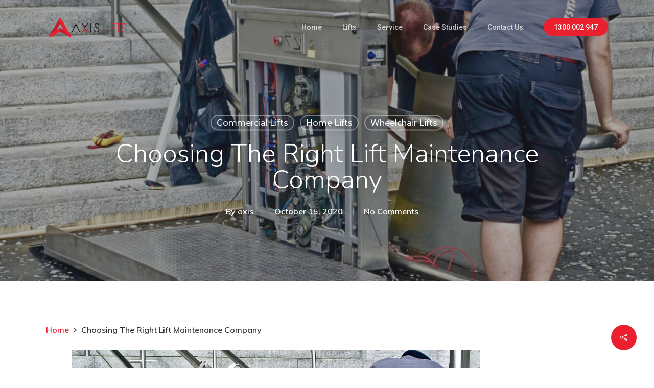

--- FILE ---
content_type: text/html; charset=UTF-8
request_url: https://axislifts.com.au/choosing-the-right-lift-maintenance-company/
body_size: 21062
content:
<!doctype html>
<html lang="en-AU" class="no-js">
<head>
	<meta charset="UTF-8">
	<meta name="viewport" content="width=device-width, initial-scale=1, maximum-scale=1, user-scalable=0" /><meta name='robots' content='index, follow, max-image-preview:large, max-snippet:-1, max-video-preview:-1' />

	<!-- This site is optimized with the Yoast SEO plugin v22.9 - https://yoast.com/wordpress/plugins/seo/ -->
	<title>Choosing The Right Lift Maintenance Company - Axis Lifts</title>
	<meta name="description" content="Learn how to choose the best lift maintenance company. Discover what to look for in qualifications, experience, availability, and local support. Axis Lifts offers expert 24/7 service across Queensland." />
	<link rel="canonical" href="https://axislifts.com.au/choosing-the-right-lift-maintenance-company/" />
	<meta property="og:locale" content="en_US" />
	<meta property="og:type" content="article" />
	<meta property="og:title" content="Choosing The Right Lift Maintenance Company - Axis Lifts" />
	<meta property="og:description" content="Learn how to choose the best lift maintenance company. Discover what to look for in qualifications, experience, availability, and local support. Axis Lifts offers expert 24/7 service across Queensland." />
	<meta property="og:url" content="https://axislifts.com.au/choosing-the-right-lift-maintenance-company/" />
	<meta property="og:site_name" content="Axis Lifts" />
	<meta property="article:publisher" content="https://www.facebook.com/axislifts" />
	<meta property="article:published_time" content="2020-10-15T01:46:32+00:00" />
	<meta property="article:modified_time" content="2025-09-09T21:47:23+00:00" />
	<meta property="og:image" content="https://axislifts.com.au/wp-content/uploads/liftrepairs.jpg" />
	<meta property="og:image:width" content="800" />
	<meta property="og:image:height" content="534" />
	<meta property="og:image:type" content="image/jpeg" />
	<meta name="author" content="axis" />
	<meta name="twitter:card" content="summary_large_image" />
	<meta name="twitter:label1" content="Written by" />
	<meta name="twitter:data1" content="axis" />
	<meta name="twitter:label2" content="Est. reading time" />
	<meta name="twitter:data2" content="3 minutes" />
	<script type="application/ld+json" class="yoast-schema-graph">{"@context":"https://schema.org","@graph":[{"@type":"Article","@id":"https://axislifts.com.au/choosing-the-right-lift-maintenance-company/#article","isPartOf":{"@id":"https://axislifts.com.au/choosing-the-right-lift-maintenance-company/"},"author":{"name":"axis","@id":"https://axislifts.com.au/#/schema/person/5eaa9f97ef390d4412bcdf2eb310f38b"},"headline":"Choosing The Right Lift Maintenance Company","datePublished":"2020-10-15T01:46:32+00:00","dateModified":"2025-09-09T21:47:23+00:00","mainEntityOfPage":{"@id":"https://axislifts.com.au/choosing-the-right-lift-maintenance-company/"},"wordCount":676,"publisher":{"@id":"https://axislifts.com.au/#organization"},"image":{"@id":"https://axislifts.com.au/choosing-the-right-lift-maintenance-company/#primaryimage"},"thumbnailUrl":"https://axislifts.com.au/wp-content/uploads/liftrepairs.jpg","articleSection":["Commercial Lifts","Home Lifts","Wheelchair Lifts"],"inLanguage":"en-AU"},{"@type":"WebPage","@id":"https://axislifts.com.au/choosing-the-right-lift-maintenance-company/","url":"https://axislifts.com.au/choosing-the-right-lift-maintenance-company/","name":"Choosing The Right Lift Maintenance Company - Axis Lifts","isPartOf":{"@id":"https://axislifts.com.au/#website"},"primaryImageOfPage":{"@id":"https://axislifts.com.au/choosing-the-right-lift-maintenance-company/#primaryimage"},"image":{"@id":"https://axislifts.com.au/choosing-the-right-lift-maintenance-company/#primaryimage"},"thumbnailUrl":"https://axislifts.com.au/wp-content/uploads/liftrepairs.jpg","datePublished":"2020-10-15T01:46:32+00:00","dateModified":"2025-09-09T21:47:23+00:00","description":"Learn how to choose the best lift maintenance company. Discover what to look for in qualifications, experience, availability, and local support. Axis Lifts offers expert 24/7 service across Queensland.","breadcrumb":{"@id":"https://axislifts.com.au/choosing-the-right-lift-maintenance-company/#breadcrumb"},"inLanguage":"en-AU","potentialAction":[{"@type":"ReadAction","target":["https://axislifts.com.au/choosing-the-right-lift-maintenance-company/"]}]},{"@type":"ImageObject","inLanguage":"en-AU","@id":"https://axislifts.com.au/choosing-the-right-lift-maintenance-company/#primaryimage","url":"https://axislifts.com.au/wp-content/uploads/liftrepairs.jpg","contentUrl":"https://axislifts.com.au/wp-content/uploads/liftrepairs.jpg","width":800,"height":534,"caption":"how to choose the right lift maintenance company"},{"@type":"BreadcrumbList","@id":"https://axislifts.com.au/choosing-the-right-lift-maintenance-company/#breadcrumb","itemListElement":[{"@type":"ListItem","position":1,"name":"Home","item":"https://axislifts.com.au/"},{"@type":"ListItem","position":2,"name":"Choosing The Right Lift Maintenance Company"}]},{"@type":"WebSite","@id":"https://axislifts.com.au/#website","url":"https://axislifts.com.au/","name":"Axis Lifts","description":"First choice for lifts","publisher":{"@id":"https://axislifts.com.au/#organization"},"potentialAction":[{"@type":"SearchAction","target":{"@type":"EntryPoint","urlTemplate":"https://axislifts.com.au/?s={search_term_string}"},"query-input":"required name=search_term_string"}],"inLanguage":"en-AU"},{"@type":"Organization","@id":"https://axislifts.com.au/#organization","name":"Axis Lifts","url":"https://axislifts.com.au/","logo":{"@type":"ImageObject","inLanguage":"en-AU","@id":"https://axislifts.com.au/#/schema/logo/image/","url":"https://axislifts.com.au/wp-content/uploads/axis-18-res.jpg","contentUrl":"https://axislifts.com.au/wp-content/uploads/axis-18-res.jpg","width":800,"height":534,"caption":"Axis Lifts"},"image":{"@id":"https://axislifts.com.au/#/schema/logo/image/"},"sameAs":["https://www.facebook.com/axislifts","https://www.linkedin.com/company/crown-resources-australia/"]},{"@type":"Person","@id":"https://axislifts.com.au/#/schema/person/5eaa9f97ef390d4412bcdf2eb310f38b","name":"axis","image":{"@type":"ImageObject","inLanguage":"en-AU","@id":"https://axislifts.com.au/#/schema/person/image/","url":"https://secure.gravatar.com/avatar/cb2e8198856c422be815e71c4fd1916f?s=96&d=mm&r=g","contentUrl":"https://secure.gravatar.com/avatar/cb2e8198856c422be815e71c4fd1916f?s=96&d=mm&r=g","caption":"axis"},"url":"https://axislifts.com.au/author/axis/"}]}</script>
	<!-- / Yoast SEO plugin. -->


<link rel='dns-prefetch' href='//fonts.googleapis.com' />
<link rel="alternate" type="application/rss+xml" title="Axis Lifts &raquo; Feed" href="https://axislifts.com.au/feed/" />
<link rel="alternate" type="application/rss+xml" title="Axis Lifts &raquo; Comments Feed" href="https://axislifts.com.au/comments/feed/" />
<link rel="alternate" type="application/rss+xml" title="Axis Lifts &raquo; Choosing The Right Lift Maintenance Company Comments Feed" href="https://axislifts.com.au/choosing-the-right-lift-maintenance-company/feed/" />
<link rel="preload" href="https://axislifts.com.au/wp-content/themes/salient/css/fonts/icomoon.woff?v=1.6" as="font" type="font/woff" crossorigin="anonymous"><style id='global-styles-inline-css' type='text/css'>
body{--wp--preset--color--black: #000000;--wp--preset--color--cyan-bluish-gray: #abb8c3;--wp--preset--color--white: #ffffff;--wp--preset--color--pale-pink: #f78da7;--wp--preset--color--vivid-red: #cf2e2e;--wp--preset--color--luminous-vivid-orange: #ff6900;--wp--preset--color--luminous-vivid-amber: #fcb900;--wp--preset--color--light-green-cyan: #7bdcb5;--wp--preset--color--vivid-green-cyan: #00d084;--wp--preset--color--pale-cyan-blue: #8ed1fc;--wp--preset--color--vivid-cyan-blue: #0693e3;--wp--preset--color--vivid-purple: #9b51e0;--wp--preset--gradient--vivid-cyan-blue-to-vivid-purple: linear-gradient(135deg,rgba(6,147,227,1) 0%,rgb(155,81,224) 100%);--wp--preset--gradient--light-green-cyan-to-vivid-green-cyan: linear-gradient(135deg,rgb(122,220,180) 0%,rgb(0,208,130) 100%);--wp--preset--gradient--luminous-vivid-amber-to-luminous-vivid-orange: linear-gradient(135deg,rgba(252,185,0,1) 0%,rgba(255,105,0,1) 100%);--wp--preset--gradient--luminous-vivid-orange-to-vivid-red: linear-gradient(135deg,rgba(255,105,0,1) 0%,rgb(207,46,46) 100%);--wp--preset--gradient--very-light-gray-to-cyan-bluish-gray: linear-gradient(135deg,rgb(238,238,238) 0%,rgb(169,184,195) 100%);--wp--preset--gradient--cool-to-warm-spectrum: linear-gradient(135deg,rgb(74,234,220) 0%,rgb(151,120,209) 20%,rgb(207,42,186) 40%,rgb(238,44,130) 60%,rgb(251,105,98) 80%,rgb(254,248,76) 100%);--wp--preset--gradient--blush-light-purple: linear-gradient(135deg,rgb(255,206,236) 0%,rgb(152,150,240) 100%);--wp--preset--gradient--blush-bordeaux: linear-gradient(135deg,rgb(254,205,165) 0%,rgb(254,45,45) 50%,rgb(107,0,62) 100%);--wp--preset--gradient--luminous-dusk: linear-gradient(135deg,rgb(255,203,112) 0%,rgb(199,81,192) 50%,rgb(65,88,208) 100%);--wp--preset--gradient--pale-ocean: linear-gradient(135deg,rgb(255,245,203) 0%,rgb(182,227,212) 50%,rgb(51,167,181) 100%);--wp--preset--gradient--electric-grass: linear-gradient(135deg,rgb(202,248,128) 0%,rgb(113,206,126) 100%);--wp--preset--gradient--midnight: linear-gradient(135deg,rgb(2,3,129) 0%,rgb(40,116,252) 100%);--wp--preset--font-size--small: 13px;--wp--preset--font-size--medium: 20px;--wp--preset--font-size--large: 36px;--wp--preset--font-size--x-large: 42px;--wp--preset--spacing--20: 0.44rem;--wp--preset--spacing--30: 0.67rem;--wp--preset--spacing--40: 1rem;--wp--preset--spacing--50: 1.5rem;--wp--preset--spacing--60: 2.25rem;--wp--preset--spacing--70: 3.38rem;--wp--preset--spacing--80: 5.06rem;--wp--preset--shadow--natural: 6px 6px 9px rgba(0, 0, 0, 0.2);--wp--preset--shadow--deep: 12px 12px 50px rgba(0, 0, 0, 0.4);--wp--preset--shadow--sharp: 6px 6px 0px rgba(0, 0, 0, 0.2);--wp--preset--shadow--outlined: 6px 6px 0px -3px rgba(255, 255, 255, 1), 6px 6px rgba(0, 0, 0, 1);--wp--preset--shadow--crisp: 6px 6px 0px rgba(0, 0, 0, 1);}body { margin: 0;--wp--style--global--content-size: 1300px;--wp--style--global--wide-size: 1300px; }.wp-site-blocks > .alignleft { float: left; margin-right: 2em; }.wp-site-blocks > .alignright { float: right; margin-left: 2em; }.wp-site-blocks > .aligncenter { justify-content: center; margin-left: auto; margin-right: auto; }:where(.is-layout-flex){gap: 0.5em;}:where(.is-layout-grid){gap: 0.5em;}body .is-layout-flow > .alignleft{float: left;margin-inline-start: 0;margin-inline-end: 2em;}body .is-layout-flow > .alignright{float: right;margin-inline-start: 2em;margin-inline-end: 0;}body .is-layout-flow > .aligncenter{margin-left: auto !important;margin-right: auto !important;}body .is-layout-constrained > .alignleft{float: left;margin-inline-start: 0;margin-inline-end: 2em;}body .is-layout-constrained > .alignright{float: right;margin-inline-start: 2em;margin-inline-end: 0;}body .is-layout-constrained > .aligncenter{margin-left: auto !important;margin-right: auto !important;}body .is-layout-constrained > :where(:not(.alignleft):not(.alignright):not(.alignfull)){max-width: var(--wp--style--global--content-size);margin-left: auto !important;margin-right: auto !important;}body .is-layout-constrained > .alignwide{max-width: var(--wp--style--global--wide-size);}body .is-layout-flex{display: flex;}body .is-layout-flex{flex-wrap: wrap;align-items: center;}body .is-layout-flex > *{margin: 0;}body .is-layout-grid{display: grid;}body .is-layout-grid > *{margin: 0;}body{padding-top: 0px;padding-right: 0px;padding-bottom: 0px;padding-left: 0px;}.wp-element-button, .wp-block-button__link{background-color: #32373c;border-width: 0;color: #fff;font-family: inherit;font-size: inherit;line-height: inherit;padding: calc(0.667em + 2px) calc(1.333em + 2px);text-decoration: none;}.has-black-color{color: var(--wp--preset--color--black) !important;}.has-cyan-bluish-gray-color{color: var(--wp--preset--color--cyan-bluish-gray) !important;}.has-white-color{color: var(--wp--preset--color--white) !important;}.has-pale-pink-color{color: var(--wp--preset--color--pale-pink) !important;}.has-vivid-red-color{color: var(--wp--preset--color--vivid-red) !important;}.has-luminous-vivid-orange-color{color: var(--wp--preset--color--luminous-vivid-orange) !important;}.has-luminous-vivid-amber-color{color: var(--wp--preset--color--luminous-vivid-amber) !important;}.has-light-green-cyan-color{color: var(--wp--preset--color--light-green-cyan) !important;}.has-vivid-green-cyan-color{color: var(--wp--preset--color--vivid-green-cyan) !important;}.has-pale-cyan-blue-color{color: var(--wp--preset--color--pale-cyan-blue) !important;}.has-vivid-cyan-blue-color{color: var(--wp--preset--color--vivid-cyan-blue) !important;}.has-vivid-purple-color{color: var(--wp--preset--color--vivid-purple) !important;}.has-black-background-color{background-color: var(--wp--preset--color--black) !important;}.has-cyan-bluish-gray-background-color{background-color: var(--wp--preset--color--cyan-bluish-gray) !important;}.has-white-background-color{background-color: var(--wp--preset--color--white) !important;}.has-pale-pink-background-color{background-color: var(--wp--preset--color--pale-pink) !important;}.has-vivid-red-background-color{background-color: var(--wp--preset--color--vivid-red) !important;}.has-luminous-vivid-orange-background-color{background-color: var(--wp--preset--color--luminous-vivid-orange) !important;}.has-luminous-vivid-amber-background-color{background-color: var(--wp--preset--color--luminous-vivid-amber) !important;}.has-light-green-cyan-background-color{background-color: var(--wp--preset--color--light-green-cyan) !important;}.has-vivid-green-cyan-background-color{background-color: var(--wp--preset--color--vivid-green-cyan) !important;}.has-pale-cyan-blue-background-color{background-color: var(--wp--preset--color--pale-cyan-blue) !important;}.has-vivid-cyan-blue-background-color{background-color: var(--wp--preset--color--vivid-cyan-blue) !important;}.has-vivid-purple-background-color{background-color: var(--wp--preset--color--vivid-purple) !important;}.has-black-border-color{border-color: var(--wp--preset--color--black) !important;}.has-cyan-bluish-gray-border-color{border-color: var(--wp--preset--color--cyan-bluish-gray) !important;}.has-white-border-color{border-color: var(--wp--preset--color--white) !important;}.has-pale-pink-border-color{border-color: var(--wp--preset--color--pale-pink) !important;}.has-vivid-red-border-color{border-color: var(--wp--preset--color--vivid-red) !important;}.has-luminous-vivid-orange-border-color{border-color: var(--wp--preset--color--luminous-vivid-orange) !important;}.has-luminous-vivid-amber-border-color{border-color: var(--wp--preset--color--luminous-vivid-amber) !important;}.has-light-green-cyan-border-color{border-color: var(--wp--preset--color--light-green-cyan) !important;}.has-vivid-green-cyan-border-color{border-color: var(--wp--preset--color--vivid-green-cyan) !important;}.has-pale-cyan-blue-border-color{border-color: var(--wp--preset--color--pale-cyan-blue) !important;}.has-vivid-cyan-blue-border-color{border-color: var(--wp--preset--color--vivid-cyan-blue) !important;}.has-vivid-purple-border-color{border-color: var(--wp--preset--color--vivid-purple) !important;}.has-vivid-cyan-blue-to-vivid-purple-gradient-background{background: var(--wp--preset--gradient--vivid-cyan-blue-to-vivid-purple) !important;}.has-light-green-cyan-to-vivid-green-cyan-gradient-background{background: var(--wp--preset--gradient--light-green-cyan-to-vivid-green-cyan) !important;}.has-luminous-vivid-amber-to-luminous-vivid-orange-gradient-background{background: var(--wp--preset--gradient--luminous-vivid-amber-to-luminous-vivid-orange) !important;}.has-luminous-vivid-orange-to-vivid-red-gradient-background{background: var(--wp--preset--gradient--luminous-vivid-orange-to-vivid-red) !important;}.has-very-light-gray-to-cyan-bluish-gray-gradient-background{background: var(--wp--preset--gradient--very-light-gray-to-cyan-bluish-gray) !important;}.has-cool-to-warm-spectrum-gradient-background{background: var(--wp--preset--gradient--cool-to-warm-spectrum) !important;}.has-blush-light-purple-gradient-background{background: var(--wp--preset--gradient--blush-light-purple) !important;}.has-blush-bordeaux-gradient-background{background: var(--wp--preset--gradient--blush-bordeaux) !important;}.has-luminous-dusk-gradient-background{background: var(--wp--preset--gradient--luminous-dusk) !important;}.has-pale-ocean-gradient-background{background: var(--wp--preset--gradient--pale-ocean) !important;}.has-electric-grass-gradient-background{background: var(--wp--preset--gradient--electric-grass) !important;}.has-midnight-gradient-background{background: var(--wp--preset--gradient--midnight) !important;}.has-small-font-size{font-size: var(--wp--preset--font-size--small) !important;}.has-medium-font-size{font-size: var(--wp--preset--font-size--medium) !important;}.has-large-font-size{font-size: var(--wp--preset--font-size--large) !important;}.has-x-large-font-size{font-size: var(--wp--preset--font-size--x-large) !important;}
.wp-block-navigation a:where(:not(.wp-element-button)){color: inherit;}
:where(.wp-block-post-template.is-layout-flex){gap: 1.25em;}:where(.wp-block-post-template.is-layout-grid){gap: 1.25em;}
:where(.wp-block-columns.is-layout-flex){gap: 2em;}:where(.wp-block-columns.is-layout-grid){gap: 2em;}
.wp-block-pullquote{font-size: 1.5em;line-height: 1.6;}
</style>
<link rel='stylesheet' id='contact-form-7-css' href='https://axislifts.com.au/wp-content/plugins/contact-form-7/includes/css/styles.css?ver=5.9.6' type='text/css' media='all' />
<link rel='stylesheet' id='salient-social-css' href='https://axislifts.com.au/wp-content/plugins/salient-social/css/style.css?ver=1.2.5' type='text/css' media='all' />
<style id='salient-social-inline-css' type='text/css'>

  .sharing-default-minimal .nectar-love.loved,
  body .nectar-social[data-color-override="override"].fixed > a:before, 
  body .nectar-social[data-color-override="override"].fixed .nectar-social-inner a,
  .sharing-default-minimal .nectar-social[data-color-override="override"] .nectar-social-inner a:hover,
  .nectar-social.vertical[data-color-override="override"] .nectar-social-inner a:hover {
    background-color: #ea202f;
  }
  .nectar-social.hover .nectar-love.loved,
  .nectar-social.hover > .nectar-love-button a:hover,
  .nectar-social[data-color-override="override"].hover > div a:hover,
  #single-below-header .nectar-social[data-color-override="override"].hover > div a:hover,
  .nectar-social[data-color-override="override"].hover .share-btn:hover,
  .sharing-default-minimal .nectar-social[data-color-override="override"] .nectar-social-inner a {
    border-color: #ea202f;
  }
  #single-below-header .nectar-social.hover .nectar-love.loved i,
  #single-below-header .nectar-social.hover[data-color-override="override"] a:hover,
  #single-below-header .nectar-social.hover[data-color-override="override"] a:hover i,
  #single-below-header .nectar-social.hover .nectar-love-button a:hover i,
  .nectar-love:hover i,
  .hover .nectar-love:hover .total_loves,
  .nectar-love.loved i,
  .nectar-social.hover .nectar-love.loved .total_loves,
  .nectar-social.hover .share-btn:hover, 
  .nectar-social[data-color-override="override"].hover .nectar-social-inner a:hover,
  .nectar-social[data-color-override="override"].hover > div:hover span,
  .sharing-default-minimal .nectar-social[data-color-override="override"] .nectar-social-inner a:not(:hover) i,
  .sharing-default-minimal .nectar-social[data-color-override="override"] .nectar-social-inner a:not(:hover) {
    color: #ea202f;
  }
</style>
<link rel='stylesheet' id='salient-grid-system-css' href='https://axislifts.com.au/wp-content/themes/salient/css/build/grid-system.css?ver=16.3.0' type='text/css' media='all' />
<link rel='stylesheet' id='main-styles-css' href='https://axislifts.com.au/wp-content/themes/salient/css/build/style.css?ver=16.3.0' type='text/css' media='all' />
<style id='main-styles-inline-css' type='text/css'>
@media only screen and (max-width: 999px) and (min-width: 691px) {
          #page-header-bg .page-header-bg-image {
             background-image: url("https://axislifts.com.au/wp-content/uploads/liftrepairs.jpg")!important;
          }
        }
        @media only screen and (max-width: 690px) {
          #page-header-bg .page-header-bg-image {
            background-image: url("https://axislifts.com.au/wp-content/uploads/liftrepairs-768x513.jpg")!important;
         }
        }
@media only screen and (max-width:999px){#ajax-content-wrap .top-level .nectar-post-grid[data-animation*="fade"] .nectar-post-grid-item,#ajax-content-wrap .top-level .nectar-post-grid[data-animation="zoom-out-reveal"] .nectar-post-grid-item *:not(.content),#ajax-content-wrap .top-level .nectar-post-grid[data-animation="zoom-out-reveal"] .nectar-post-grid-item *:before{transform:none;opacity:1;clip-path:none;}#ajax-content-wrap .top-level .nectar-post-grid[data-animation="zoom-out-reveal"] .nectar-post-grid-item .nectar-el-parallax-scroll .nectar-post-grid-item-bg-wrap-inner{transform:scale(1.275);}}.wpb_row.vc_row.top-level .nectar-video-bg{opacity:1;height:100%;width:100%;object-fit:cover;object-position:center center;}body.using-mobile-browser .wpb_row.vc_row.top-level .nectar-video-wrap{left:0;}body.using-mobile-browser .wpb_row.vc_row.top-level.full-width-section .nectar-video-wrap:not(.column-video){left:50%;}.wpb_row.vc_row.top-level .nectar-video-wrap{opacity:1;width:100%;}.top-level .portfolio-items[data-loading=lazy-load] .col .inner-wrap.animated .top-level-image{opacity:1;}.wpb_row.vc_row.top-level .column-image-bg-wrap[data-n-parallax-bg="true"] .column-image-bg,.wpb_row.vc_row.top-level + .wpb_row .column-image-bg-wrap[data-n-parallax-bg="true"] .column-image-bg,#portfolio-extra > .wpb_row.vc_row.parallax_section:first-child .row-bg{transform:none!important;height:100%!important;opacity:1;}#portfolio-extra > .wpb_row.vc_row.parallax_section .row-bg{background-attachment:scroll;}.scroll-down-wrap.hidden{transform:none;opacity:1;}#ajax-loading-screen[data-disable-mobile="0"]{display:none!important;}body[data-slide-out-widget-area-style="slide-out-from-right"].material .slide_out_area_close.hide_until_rendered{opacity:0;}
</style>
<link rel='stylesheet' id='nectar-single-styles-css' href='https://axislifts.com.au/wp-content/themes/salient/css/build/single.css?ver=16.3.0' type='text/css' media='all' />
<link rel='stylesheet' id='nectar-element-toggle-panels-css' href='https://axislifts.com.au/wp-content/themes/salient/css/build/elements/element-toggles.css?ver=16.3.0' type='text/css' media='all' />
<link rel='stylesheet' id='nectar-element-recent-posts-css' href='https://axislifts.com.au/wp-content/themes/salient/css/build/elements/element-recent-posts.css?ver=16.3.0' type='text/css' media='all' />
<link rel='stylesheet' id='nectar-cf7-css' href='https://axislifts.com.au/wp-content/themes/salient/css/build/third-party/cf7.css?ver=16.3.0' type='text/css' media='all' />
<link rel='stylesheet' id='nectar_default_font_open_sans-css' href='https://fonts.googleapis.com/css?family=Open+Sans%3A300%2C400%2C600%2C700&#038;subset=latin%2Clatin-ext&#038;display=swap' type='text/css' media='all' />
<link rel='stylesheet' id='responsive-css' href='https://axislifts.com.au/wp-content/themes/salient/css/build/responsive.css?ver=16.3.0' type='text/css' media='all' />
<link rel='stylesheet' id='skin-material-css' href='https://axislifts.com.au/wp-content/themes/salient/css/build/skin-material.css?ver=16.3.0' type='text/css' media='all' />
<link rel='stylesheet' id='salient-wp-menu-dynamic-css' href='https://axislifts.com.au/wp-content/uploads/salient/menu-dynamic.css?ver=7801' type='text/css' media='all' />
<link rel='stylesheet' id='js_composer_front-css' href='https://axislifts.com.au/wp-content/plugins/js_composer_salient/assets/css/js_composer.min.css?ver=7.7.2' type='text/css' media='all' />
<link rel='stylesheet' id='dynamic-css-css' href='https://axislifts.com.au/wp-content/themes/salient/css/salient-dynamic-styles.css?ver=98578' type='text/css' media='all' />
<style id='dynamic-css-inline-css' type='text/css'>
#page-header-bg[data-post-hs="default_minimal"] .inner-wrap{text-align:center}#page-header-bg[data-post-hs="default_minimal"] .inner-wrap >a,.material #page-header-bg.fullscreen-header .inner-wrap >a{color:#fff;font-weight:600;border:var(--nectar-border-thickness) solid rgba(255,255,255,0.4);padding:4px 10px;margin:5px 6px 0 5px;display:inline-block;transition:all 0.2s ease;-webkit-transition:all 0.2s ease;font-size:14px;line-height:18px}body.material #page-header-bg.fullscreen-header .inner-wrap >a{margin-bottom:15px;}body.material #page-header-bg.fullscreen-header .inner-wrap >a{border:none;padding:6px 10px}body[data-button-style^="rounded"] #page-header-bg[data-post-hs="default_minimal"] .inner-wrap >a,body[data-button-style^="rounded"].material #page-header-bg.fullscreen-header .inner-wrap >a{border-radius:100px}body.single [data-post-hs="default_minimal"] #single-below-header span,body.single .heading-title[data-header-style="default_minimal"] #single-below-header span{line-height:14px;}#page-header-bg[data-post-hs="default_minimal"] #single-below-header{text-align:center;position:relative;z-index:100}#page-header-bg[data-post-hs="default_minimal"] #single-below-header span{float:none;display:inline-block}#page-header-bg[data-post-hs="default_minimal"] .inner-wrap >a:hover,#page-header-bg[data-post-hs="default_minimal"] .inner-wrap >a:focus{border-color:transparent}#page-header-bg.fullscreen-header .avatar,#page-header-bg[data-post-hs="default_minimal"] .avatar{border-radius:100%}#page-header-bg.fullscreen-header .meta-author span,#page-header-bg[data-post-hs="default_minimal"] .meta-author span{display:block}#page-header-bg.fullscreen-header .meta-author img{margin-bottom:0;height:50px;width:auto}#page-header-bg[data-post-hs="default_minimal"] .meta-author img{margin-bottom:0;height:40px;width:auto}#page-header-bg[data-post-hs="default_minimal"] .author-section{position:absolute;bottom:30px}#page-header-bg.fullscreen-header .meta-author,#page-header-bg[data-post-hs="default_minimal"] .meta-author{font-size:18px}#page-header-bg.fullscreen-header .author-section .meta-date,#page-header-bg[data-post-hs="default_minimal"] .author-section .meta-date{font-size:12px;color:rgba(255,255,255,0.8)}#page-header-bg.fullscreen-header .author-section .meta-date i{font-size:12px}#page-header-bg[data-post-hs="default_minimal"] .author-section .meta-date i{font-size:11px;line-height:14px}#page-header-bg[data-post-hs="default_minimal"] .author-section .avatar-post-info{position:relative;top:-5px}#page-header-bg.fullscreen-header .author-section a,#page-header-bg[data-post-hs="default_minimal"] .author-section a{display:block;margin-bottom:-2px}#page-header-bg[data-post-hs="default_minimal"] .author-section a{font-size:14px;line-height:14px}#page-header-bg.fullscreen-header .author-section a:hover,#page-header-bg[data-post-hs="default_minimal"] .author-section a:hover{color:rgba(255,255,255,0.85)!important}#page-header-bg.fullscreen-header .author-section,#page-header-bg[data-post-hs="default_minimal"] .author-section{width:100%;z-index:10;text-align:center}#page-header-bg.fullscreen-header .author-section{margin-top:25px;}#page-header-bg.fullscreen-header .author-section span,#page-header-bg[data-post-hs="default_minimal"] .author-section span{padding-left:0;line-height:20px;font-size:20px}#page-header-bg.fullscreen-header .author-section .avatar-post-info,#page-header-bg[data-post-hs="default_minimal"] .author-section .avatar-post-info{margin-left:10px}#page-header-bg.fullscreen-header .author-section .avatar-post-info,#page-header-bg.fullscreen-header .author-section .meta-author,#page-header-bg[data-post-hs="default_minimal"] .author-section .avatar-post-info,#page-header-bg[data-post-hs="default_minimal"] .author-section .meta-author{text-align:left;display:inline-block;top:9px}@media only screen and (min-width :690px) and (max-width :999px){body.single-post #page-header-bg[data-post-hs="default_minimal"]{padding-top:10%;padding-bottom:10%;}}@media only screen and (max-width :690px){#ajax-content-wrap #page-header-bg[data-post-hs="default_minimal"] #single-below-header span:not(.rich-snippet-hidden),#ajax-content-wrap .row.heading-title[data-header-style="default_minimal"] .col.section-title span.meta-category{display:inline-block;}.container-wrap[data-remove-post-comment-number="0"][data-remove-post-author="0"][data-remove-post-date="0"] .heading-title[data-header-style="default_minimal"] #single-below-header > span,#page-header-bg[data-post-hs="default_minimal"] .span_6[data-remove-post-comment-number="0"][data-remove-post-author="0"][data-remove-post-date="0"] #single-below-header > span{padding:0 8px;}.container-wrap[data-remove-post-comment-number="0"][data-remove-post-author="0"][data-remove-post-date="0"] .heading-title[data-header-style="default_minimal"] #single-below-header span,#page-header-bg[data-post-hs="default_minimal"] .span_6[data-remove-post-comment-number="0"][data-remove-post-author="0"][data-remove-post-date="0"] #single-below-header span{font-size:13px;line-height:10px;}.material #page-header-bg.fullscreen-header .author-section{margin-top:5px;}#page-header-bg.fullscreen-header .author-section{bottom:20px;}#page-header-bg.fullscreen-header .author-section .meta-date:not(.updated){margin-top:-4px;display:block;}#page-header-bg.fullscreen-header .author-section .avatar-post-info{margin:10px 0 0 0;}}#page-header-bg h1,#page-header-bg .subheader,.nectar-box-roll .overlaid-content h1,.nectar-box-roll .overlaid-content .subheader,#page-header-bg #portfolio-nav a i,body .section-title #portfolio-nav a:hover i,.page-header-no-bg h1,.page-header-no-bg span,#page-header-bg #portfolio-nav a i,#page-header-bg span,#page-header-bg #single-below-header a:hover,#page-header-bg #single-below-header a:focus,#page-header-bg.fullscreen-header .author-section a{color:#ffffff!important;}body #page-header-bg .pinterest-share i,body #page-header-bg .facebook-share i,body #page-header-bg .linkedin-share i,body #page-header-bg .twitter-share i,body #page-header-bg .google-plus-share i,body #page-header-bg .icon-salient-heart,body #page-header-bg .icon-salient-heart-2{color:#ffffff;}#page-header-bg[data-post-hs="default_minimal"] .inner-wrap > a:not(:hover){color:#ffffff;border-color:rgba(255,255,255,0.4);}.single #page-header-bg #single-below-header > span{border-color:rgba(255,255,255,0.4);}body .section-title #portfolio-nav a:hover i{opacity:0.75;}.single #page-header-bg .blog-title #single-meta .nectar-social.hover > div a,.single #page-header-bg .blog-title #single-meta > div a,.single #page-header-bg .blog-title #single-meta ul .n-shortcode a,#page-header-bg .blog-title #single-meta .nectar-social.hover .share-btn{border-color:rgba(255,255,255,0.4);}.single #page-header-bg .blog-title #single-meta .nectar-social.hover > div a:hover,#page-header-bg .blog-title #single-meta .nectar-social.hover .share-btn:hover,.single #page-header-bg .blog-title #single-meta div > a:hover,.single #page-header-bg .blog-title #single-meta ul .n-shortcode a:hover,.single #page-header-bg .blog-title #single-meta ul li:not(.meta-share-count):hover > a{border-color:rgba(255,255,255,1);}.single #page-header-bg #single-meta div span,.single #page-header-bg #single-meta > div a,.single #page-header-bg #single-meta > div i{color:#ffffff!important;}.single #page-header-bg #single-meta ul .meta-share-count .nectar-social a i{color:rgba(255,255,255,0.7)!important;}.single #page-header-bg #single-meta ul .meta-share-count .nectar-social a:hover i{color:rgba(255,255,255,1)!important;}.no-rgba #header-space{display:none;}@media only screen and (max-width:999px){body #header-space[data-header-mobile-fixed="1"]{display:none;}#header-outer[data-mobile-fixed="false"]{position:absolute;}}@media only screen and (max-width:999px){body:not(.nectar-no-flex-height) #header-space[data-secondary-header-display="full"]:not([data-header-mobile-fixed="false"]){display:block!important;margin-bottom:-50px;}#header-space[data-secondary-header-display="full"][data-header-mobile-fixed="false"]{display:none;}}@media only screen and (min-width:1000px){#header-space{display:none;}.nectar-slider-wrap.first-section,.parallax_slider_outer.first-section,.full-width-content.first-section,.parallax_slider_outer.first-section .swiper-slide .content,.nectar-slider-wrap.first-section .swiper-slide .content,#page-header-bg,.nder-page-header,#page-header-wrap,.full-width-section.first-section{margin-top:0!important;}body #page-header-bg,body #page-header-wrap{height:105px;}body #search-outer{z-index:100000;}}@media only screen and (min-width:1000px){#page-header-wrap.fullscreen-header,#page-header-wrap.fullscreen-header #page-header-bg,html:not(.nectar-box-roll-loaded) .nectar-box-roll > #page-header-bg.fullscreen-header,.nectar_fullscreen_zoom_recent_projects,#nectar_fullscreen_rows:not(.afterLoaded) > div{height:100vh;}.wpb_row.vc_row-o-full-height.top-level,.wpb_row.vc_row-o-full-height.top-level > .col.span_12{min-height:100vh;}#page-header-bg[data-alignment-v="middle"] .span_6 .inner-wrap,#page-header-bg[data-alignment-v="top"] .span_6 .inner-wrap,.blog-archive-header.color-bg .container{padding-top:100px;}#page-header-wrap.container #page-header-bg .span_6 .inner-wrap{padding-top:0;}.nectar-slider-wrap[data-fullscreen="true"]:not(.loaded),.nectar-slider-wrap[data-fullscreen="true"]:not(.loaded) .swiper-container{height:calc(100vh + 2px)!important;}.admin-bar .nectar-slider-wrap[data-fullscreen="true"]:not(.loaded),.admin-bar .nectar-slider-wrap[data-fullscreen="true"]:not(.loaded) .swiper-container{height:calc(100vh - 30px)!important;}}@media only screen and (max-width:999px){#page-header-bg[data-alignment-v="middle"]:not(.fullscreen-header) .span_6 .inner-wrap,#page-header-bg[data-alignment-v="top"] .span_6 .inner-wrap,.blog-archive-header.color-bg .container{padding-top:34px;}.vc_row.top-level.full-width-section:not(.full-width-ns) > .span_12,#page-header-bg[data-alignment-v="bottom"] .span_6 .inner-wrap{padding-top:24px;}}@media only screen and (max-width:690px){.vc_row.top-level.full-width-section:not(.full-width-ns) > .span_12{padding-top:34px;}.vc_row.top-level.full-width-content .nectar-recent-posts-single_featured .recent-post-container > .inner-wrap{padding-top:24px;}}@media only screen and (max-width:999px){.full-width-ns .nectar-slider-wrap .swiper-slide[data-y-pos="middle"] .content,.full-width-ns .nectar-slider-wrap .swiper-slide[data-y-pos="top"] .content{padding-top:30px;}}@media only screen and (max-width:999px){.using-mobile-browser #nectar_fullscreen_rows:not(.afterLoaded):not([data-mobile-disable="on"]) > div{height:calc(100vh - 76px);}.using-mobile-browser .wpb_row.vc_row-o-full-height.top-level,.using-mobile-browser .wpb_row.vc_row-o-full-height.top-level > .col.span_12,[data-permanent-transparent="1"].using-mobile-browser .wpb_row.vc_row-o-full-height.top-level,[data-permanent-transparent="1"].using-mobile-browser .wpb_row.vc_row-o-full-height.top-level > .col.span_12{min-height:calc(100vh - 76px);}html:not(.nectar-box-roll-loaded) .nectar-box-roll > #page-header-bg.fullscreen-header,.nectar_fullscreen_zoom_recent_projects,.nectar-slider-wrap[data-fullscreen="true"]:not(.loaded),.nectar-slider-wrap[data-fullscreen="true"]:not(.loaded) .swiper-container,#nectar_fullscreen_rows:not(.afterLoaded):not([data-mobile-disable="on"]) > div{height:calc(100vh - 1px);}.wpb_row.vc_row-o-full-height.top-level,.wpb_row.vc_row-o-full-height.top-level > .col.span_12{min-height:calc(100vh - 1px);}body[data-transparent-header="false"] #ajax-content-wrap.no-scroll{min-height:calc(100vh - 1px);height:calc(100vh - 1px);}}.screen-reader-text,.nectar-skip-to-content:not(:focus){border:0;clip:rect(1px,1px,1px,1px);clip-path:inset(50%);height:1px;margin:-1px;overflow:hidden;padding:0;position:absolute!important;width:1px;word-wrap:normal!important;}.row .col img:not([srcset]){width:auto;}.row .col img.img-with-animation.nectar-lazy:not([srcset]){width:100%;}
.single-post .bottom-meta,.single-post .comments-section {
    display: none !important;
}

.single-post .row ,.single-post #post-area > article .content-inner {
    padding-bottom: 0px !important;
}
</style>
<link rel='stylesheet' id='redux-google-fonts-salient_redux-css' href='https://fonts.googleapis.com/css?family=Roboto%3A500%2C700%7CNunito%3A300%2C700%2C400%2C400italic%7CMuli%3A600%7CMontserrat%3A500&#038;subset=latin&#038;display=swap&#038;ver=6.5.7' type='text/css' media='all' />
<script></script><link rel="https://api.w.org/" href="https://axislifts.com.au/wp-json/" /><link rel="alternate" type="application/json" href="https://axislifts.com.au/wp-json/wp/v2/posts/7468" /><link rel="EditURI" type="application/rsd+xml" title="RSD" href="https://axislifts.com.au/xmlrpc.php?rsd" />
<meta name="generator" content="WordPress 6.5.7" />
<link rel='shortlink' href='https://axislifts.com.au/?p=7468' />
<link rel="alternate" type="application/json+oembed" href="https://axislifts.com.au/wp-json/oembed/1.0/embed?url=https%3A%2F%2Faxislifts.com.au%2Fchoosing-the-right-lift-maintenance-company%2F" />
<link rel="alternate" type="text/xml+oembed" href="https://axislifts.com.au/wp-json/oembed/1.0/embed?url=https%3A%2F%2Faxislifts.com.au%2Fchoosing-the-right-lift-maintenance-company%2F&#038;format=xml" />
<script type="text/javascript"> var root = document.getElementsByTagName( "html" )[0]; root.setAttribute( "class", "js" ); </script><!-- Google Tag Manager -->
<script>(function(w,d,s,l,i){w[l]=w[l]||[];w[l].push({'gtm.start':
new Date().getTime(),event:'gtm.js'});var f=d.getElementsByTagName(s)[0],
j=d.createElement(s),dl=l!='dataLayer'?'&l='+l:'';j.async=true;j.src=
'https://www.googletagmanager.com/gtm.js?id='+i+dl;f.parentNode.insertBefore(j,f);
})(window,document,'script','dataLayer','GTM-KMFNF3K');</script>
<!-- End Google Tag Manager -->
<meta name="google-site-verification" content="NdHNs02L9KnhmDYUcOfCRtF1GHJ1ICi5xlZ-Br00f1Y" />
<!--Pinterest verification-->
<meta name="p:domain_verify" content="b03784f80393b511937be2ce2163965b"/>
<!--Pinterest Verification End--><meta name="generator" content="Powered by WPBakery Page Builder - drag and drop page builder for WordPress."/>
<link rel="icon" href="https://axislifts.com.au/wp-content/uploads/cropped-Axis-Lifts-Favicon-Large-32x32.png" sizes="32x32" />
<link rel="icon" href="https://axislifts.com.au/wp-content/uploads/cropped-Axis-Lifts-Favicon-Large-192x192.png" sizes="192x192" />
<link rel="apple-touch-icon" href="https://axislifts.com.au/wp-content/uploads/cropped-Axis-Lifts-Favicon-Large-180x180.png" />
<meta name="msapplication-TileImage" content="https://axislifts.com.au/wp-content/uploads/cropped-Axis-Lifts-Favicon-Large-270x270.png" />
<noscript><style> .wpb_animate_when_almost_visible { opacity: 1; }</style></noscript></head><body class="post-template-default single single-post postid-7468 single-format-standard material wpb-js-composer js-comp-ver-7.7.2 vc_responsive" data-footer-reveal="false" data-footer-reveal-shadow="none" data-header-format="default" data-body-border="off" data-boxed-style="" data-header-breakpoint="1000" data-dropdown-style="minimal" data-cae="easeOutQuart" data-cad="700" data-megamenu-width="full-width" data-aie="zoom-out" data-ls="magnific" data-apte="standard" data-hhun="1" data-fancy-form-rcs="default" data-form-style="minimal" data-form-submit="regular" data-is="minimal" data-button-style="rounded_shadow" data-user-account-button="false" data-flex-cols="true" data-col-gap="default" data-header-inherit-rc="false" data-header-search="false" data-animated-anchors="true" data-ajax-transitions="false" data-full-width-header="false" data-slide-out-widget-area="true" data-slide-out-widget-area-style="fullscreen-alt" data-user-set-ocm="off" data-loading-animation="none" data-bg-header="true" data-responsive="1" data-ext-responsive="true" data-ext-padding="90" data-header-resize="0" data-header-color="custom" data-cart="false" data-remove-m-parallax="" data-remove-m-video-bgs="" data-m-animate="0" data-force-header-trans-color="light" data-smooth-scrolling="0" data-permanent-transparent="false" >
	
	<script type="text/javascript">
	 (function(window, document) {

		 if(navigator.userAgent.match(/(Android|iPod|iPhone|iPad|BlackBerry|IEMobile|Opera Mini)/)) {
			 document.body.className += " using-mobile-browser mobile ";
		 }
		 if(navigator.userAgent.match(/Mac/) && navigator.maxTouchPoints && navigator.maxTouchPoints > 2) {
			document.body.className += " using-ios-device ";
		}

		 if( !("ontouchstart" in window) ) {

			 var body = document.querySelector("body");
			 var winW = window.innerWidth;
			 var bodyW = body.clientWidth;

			 if (winW > bodyW + 4) {
				 body.setAttribute("style", "--scroll-bar-w: " + (winW - bodyW - 4) + "px");
			 } else {
				 body.setAttribute("style", "--scroll-bar-w: 0px");
			 }
		 }

	 })(window, document);
   </script><a href="#ajax-content-wrap" class="nectar-skip-to-content">Skip to main content</a><div class="ocm-effect-wrap"><div class="ocm-effect-wrap-inner">	
	<div id="header-space"  data-header-mobile-fixed='1'></div> 
	
		<div id="header-outer" data-has-menu="true" data-has-buttons="no" data-header-button_style="default" data-using-pr-menu="false" data-mobile-fixed="1" data-ptnm="false" data-lhe="animated_underline" data-user-set-bg="#ffffff" data-format="default" data-permanent-transparent="false" data-megamenu-rt="1" data-remove-fixed="0" data-header-resize="0" data-cart="false" data-transparency-option="" data-box-shadow="none" data-shrink-num="6" data-using-secondary="0" data-using-logo="1" data-logo-height="45" data-m-logo-height="24" data-padding="30" data-full-width="false" data-condense="false" data-transparent-header="true" data-transparent-shadow-helper="false" data-remove-border="true" class="transparent">
		
<div id="search-outer" class="nectar">
	<div id="search">
		<div class="container">
			 <div id="search-box">
				 <div class="inner-wrap">
					 <div class="col span_12">
						  <form role="search" action="https://axislifts.com.au/" method="GET">
														 <input type="text" name="s"  value="" aria-label="Search" placeholder="Search" />
							 
						<span>Hit enter to search or ESC to close</span>
												</form>
					</div><!--/span_12-->
				</div><!--/inner-wrap-->
			 </div><!--/search-box-->
			 <div id="close"><a href="#"><span class="screen-reader-text">Close Search</span>
				<span class="close-wrap"> <span class="close-line close-line1"></span> <span class="close-line close-line2"></span> </span>				 </a></div>
		 </div><!--/container-->
	</div><!--/search-->
</div><!--/search-outer-->

<header id="top">
	<div class="container">
		<div class="row">
			<div class="col span_3">
								<a id="logo" href="https://axislifts.com.au" data-supplied-ml-starting-dark="false" data-supplied-ml-starting="false" data-supplied-ml="false" >
					<img class="stnd skip-lazy default-logo" width="320" height="90" alt="Axis Lifts" src="https://axislifts.com.au/wp-content/uploads/logo.png" srcset="https://axislifts.com.au/wp-content/uploads/logo.png 1x, https://axislifts.com.au/wp-content/uploads/logo.png 2x" /><img class="starting-logo skip-lazy default-logo" width="320" height="90" alt="Axis Lifts" src="https://axislifts.com.au/wp-content/uploads/logo.png" srcset="https://axislifts.com.au/wp-content/uploads/logo.png 1x, https://axislifts.com.au/wp-content/uploads/logo.png 2x" /><img class="starting-logo dark-version skip-lazy default-logo" width="320" height="90" alt="Axis Lifts" src="https://axislifts.com.au/wp-content/uploads/logo.png" srcset="https://axislifts.com.au/wp-content/uploads/logo.png 1x, https://axislifts.com.au/wp-content/uploads/logo.png 2x" />				</a>
							</div><!--/span_3-->

			<div class="col span_9 col_last">
									<div class="nectar-mobile-only mobile-header"><div class="inner"></div></div>
													<div class="slide-out-widget-area-toggle mobile-icon fullscreen-alt" data-custom-color="false" data-icon-animation="simple-transform">
						<div> <a href="#slide-out-widget-area" role="button" aria-label="Navigation Menu" aria-expanded="false" class="closed">
							<span class="screen-reader-text">Menu</span><span aria-hidden="true"> <i class="lines-button x2"> <i class="lines"></i> </i> </span>
						</a></div>
					</div>
				
									<nav aria-label="Main Menu">
													<ul class="sf-menu">
								<li id="menu-item-679" class="menu-item menu-item-type-custom menu-item-object-custom menu-item-home nectar-regular-menu-item menu-item-679"><a href="https://axislifts.com.au"><span class="menu-title-text">Home</span></a></li>
<li id="menu-item-5819" class="megamenu columns-4 menu-item menu-item-type-custom menu-item-object-custom menu-item-has-children nectar-regular-menu-item menu-item-5819"><a href="#" aria-haspopup="true" aria-expanded="false"><span class="menu-title-text">Lifts</span></a>
<ul class="sub-menu">
	<li id="menu-item-6184" class="menu-item menu-item-type-post_type menu-item-object-page menu-item-has-children nectar-regular-menu-item menu-item-6184"><a href="https://axislifts.com.au/commercial-lifts/" aria-haspopup="true" aria-expanded="false"><span class="menu-title-text">Commercial Lifts</span><span class="sf-sub-indicator"><i class="fa fa-angle-right icon-in-menu" aria-hidden="true"></i></span></a>
	<ul class="sub-menu">
		<li id="menu-item-6185" class="menu-item menu-item-type-post_type menu-item-object-page nectar-regular-menu-item menu-item-6185"><a href="https://axislifts.com.au/commercial-lifts/aritco-7000-platform-lift/"><span class="menu-title-text">Aritco 7000 Platform Lift</span></a></li>
		<li id="menu-item-6390" class="menu-item menu-item-type-post_type menu-item-object-page nectar-regular-menu-item menu-item-6390"><a href="https://axislifts.com.au/commercial-lifts/axis-16-platform-lift/"><span class="menu-title-text">AXIS 16 Platform Lift</span></a></li>
	</ul>
</li>
	<li id="menu-item-6179" class="menu-item menu-item-type-post_type menu-item-object-page menu-item-has-children nectar-regular-menu-item menu-item-6179"><a href="https://axislifts.com.au/residential-lifts/" aria-haspopup="true" aria-expanded="false"><span class="menu-title-text">Residential Lifts</span><span class="sf-sub-indicator"><i class="fa fa-angle-right icon-in-menu" aria-hidden="true"></i></span></a>
	<ul class="sub-menu">
		<li id="menu-item-6072" class="menu-item menu-item-type-post_type menu-item-object-page nectar-regular-menu-item menu-item-6072"><a href="https://axislifts.com.au/residential-lifts/axis-18-residential-lift/"><span class="menu-title-text">AXIS 18 Residential Lift</span></a></li>
		<li id="menu-item-6177" class="menu-item menu-item-type-post_type menu-item-object-page nectar-regular-menu-item menu-item-6177"><a href="https://axislifts.com.au/residential-lifts/aritco-6000-platform-lift/"><span class="menu-title-text">Aritco 6000 Platform Lift</span></a></li>
		<li id="menu-item-6178" class="menu-item menu-item-type-post_type menu-item-object-page nectar-regular-menu-item menu-item-6178"><a href="https://axislifts.com.au/residential-lifts/aritco-4000-platform-lift/"><span class="menu-title-text">Aritco 4000 Platform Lift</span></a></li>
		<li id="menu-item-6182" class="menu-item menu-item-type-post_type menu-item-object-page nectar-regular-menu-item menu-item-6182"><a href="https://axislifts.com.au/residential-lifts/aritco-homelift-platform-lift/"><span class="menu-title-text">Aritco HomeLift Platform Lift</span></a></li>
	</ul>
</li>
	<li id="menu-item-6372" class="menu-item menu-item-type-post_type menu-item-object-page menu-item-has-children nectar-regular-menu-item menu-item-6372"><a href="https://axislifts.com.au/wheelchair-platform-lifts/" aria-haspopup="true" aria-expanded="false"><span class="menu-title-text">Disability Access Lifts</span><span class="sf-sub-indicator"><i class="fa fa-angle-right icon-in-menu" aria-hidden="true"></i></span></a>
	<ul class="sub-menu">
		<li id="menu-item-6070" class="menu-item menu-item-type-post_type menu-item-object-page nectar-regular-menu-item menu-item-6070"><a href="https://axislifts.com.au/wheelchair-platform-lifts/axis-mpr-platform-lift/"><span class="menu-title-text">AXIS MPR 1 &#038; 2 Metre Platform Lifts</span></a></li>
		<li id="menu-item-6074" class="menu-item menu-item-type-post_type menu-item-object-page nectar-regular-menu-item menu-item-6074"><a href="https://axislifts.com.au/wheelchair-platform-lifts/axis-7-straight-platform-stair-lift/"><span class="menu-title-text">AXIS 7 Straight Platform Stair Lift</span></a></li>
		<li id="menu-item-6073" class="menu-item menu-item-type-post_type menu-item-object-page nectar-regular-menu-item menu-item-6073"><a href="https://axislifts.com.au/wheelchair-platform-lifts/axis-7-curved-platform-stair-lift/"><span class="menu-title-text">AXIS 7 Curved Platform Stair Lift</span></a></li>
	</ul>
</li>
	<li id="menu-item-6373" class="menu-item menu-item-type-post_type menu-item-object-page menu-item-has-children nectar-regular-menu-item menu-item-6373"><a href="https://axislifts.com.au/service-freight-lifts/" aria-haspopup="true" aria-expanded="false"><span class="menu-title-text">Service &#038; Freight Lifts</span><span class="sf-sub-indicator"><i class="fa fa-angle-right icon-in-menu" aria-hidden="true"></i></span></a>
	<ul class="sub-menu">
		<li id="menu-item-6188" class="menu-item menu-item-type-post_type menu-item-object-page nectar-regular-menu-item menu-item-6188"><a href="https://axislifts.com.au/service-freight-lifts/microfreight-freight-lift/"><span class="menu-title-text">Microfreight Goods Lift / Elevator</span></a></li>
		<li id="menu-item-6190" class="menu-item menu-item-type-post_type menu-item-object-page nectar-regular-menu-item menu-item-6190"><a href="https://axislifts.com.au/service-freight-lifts/microlift-dumbwaiter-service-lift/"><span class="menu-title-text">Microlift Dumbwaiter Service Lift</span></a></li>
	</ul>
</li>
</ul>
</li>
<li id="menu-item-6429" class="menu-item menu-item-type-post_type menu-item-object-page nectar-regular-menu-item menu-item-6429"><a href="https://axislifts.com.au/lift-maintenance/"><span class="menu-title-text">Service</span></a></li>
<li id="menu-item-6078" class="menu-item menu-item-type-post_type menu-item-object-page nectar-regular-menu-item menu-item-6078"><a href="https://axislifts.com.au/case-studies/"><span class="menu-title-text">Case Studies</span></a></li>
<li id="menu-item-6079" class="menu-item menu-item-type-post_type menu-item-object-page nectar-regular-menu-item menu-item-6079"><a href="https://axislifts.com.au/contact-us/"><span class="menu-title-text">Contact Us</span></a></li>
<li id="menu-item-6091" class="GA-Event-Call menu-item menu-item-type-custom menu-item-object-custom button_solid_color_2 menu-item-6091"><a href="tel:1300002947"><span class="menu-title-text">1300 002 947</span></a></li>
							</ul>
													<ul class="buttons sf-menu" data-user-set-ocm="off">

								
							</ul>
						
					</nav>

					
				</div><!--/span_9-->

				
			</div><!--/row-->
					</div><!--/container-->
	</header>		
	</div>
		<div id="ajax-content-wrap">
<div id="page-header-wrap" data-animate-in-effect="zoom-out" data-midnight="light" class="" style="height: 550px;"><div id="page-header-bg" class="not-loaded  hentry" data-post-hs="default_minimal" data-padding-amt="normal" data-animate-in-effect="zoom-out" data-midnight="light" data-text-effect="" data-bg-pos="center" data-alignment="left" data-alignment-v="middle" data-parallax="0" data-height="550"  style="height:550px;">					<div class="page-header-bg-image-wrap" id="nectar-page-header-p-wrap" data-parallax-speed="fast">
						<div class="page-header-bg-image" style="background-image: url(https://axislifts.com.au/wp-content/uploads/liftrepairs.jpg);"></div>
					</div> 
				<div class="container"><img loading="lazy" class="hidden-social-img" src="https://axislifts.com.au/wp-content/uploads/liftrepairs.jpg" alt="Choosing The Right Lift Maintenance Company" style="display: none;" />
					<div class="row">
						<div class="col span_6 section-title blog-title" data-remove-post-date="0" data-remove-post-author="0" data-remove-post-comment-number="0">
							<div class="inner-wrap">

								<a class="commercial-lifts" href="https://axislifts.com.au/category/commercial-lifts/">Commercial Lifts</a><a class="home-lifts" href="https://axislifts.com.au/category/home-lifts/">Home Lifts</a><a class="wheelchair-lifts" href="https://axislifts.com.au/category/wheelchair-lifts/">Wheelchair Lifts</a>
								<h1 class="entry-title">Choosing The Right Lift Maintenance Company</h1>

								

																	<div id="single-below-header" data-hide-on-mobile="false">
										<span class="meta-author vcard author"><span class="fn"><span class="author-leading">By</span> <a href="https://axislifts.com.au/author/axis/" title="Posts by axis" rel="author">axis</a></span></span><span class="meta-date date published">October 15, 2020</span><span class="meta-date date updated rich-snippet-hidden">September 9th, 2025</span><span class="meta-comment-count"><a href="https://axislifts.com.au/choosing-the-right-lift-maintenance-company/#respond">No Comments</a></span>									</div><!--/single-below-header-->
						
											</div>

				</div><!--/section-title-->
							</div><!--/row-->

			


			</div>
</div>

</div>

<div class="container-wrap no-sidebar" data-midnight="dark" data-remove-post-date="0" data-remove-post-author="0" data-remove-post-comment-number="0">
	<div class="container main-content">

		
		<div class="row">

			<p id="breadcrumbs" class="yoast"><span><span><a href="https://axislifts.com.au/">Home</a></span> ﹥ <span class="breadcrumb_last" aria-current="page">Choosing The Right Lift Maintenance Company</span></span></p>
			<div class="post-area col  span_12 col_last" role="main">

			
<article id="post-7468" class="post-7468 post type-post status-publish format-standard has-post-thumbnail category-commercial-lifts category-home-lifts category-wheelchair-lifts">
  
  <div class="inner-wrap">

		<div class="post-content" data-hide-featured-media="1">
      
        <div class="content-inner">
		<div id="fws_696d6bb80566c"  data-column-margin="default" data-midnight="dark"  class="wpb_row vc_row-fluid vc_row"  style="padding-top: 0px; padding-bottom: 0px; "><div class="row-bg-wrap" data-bg-animation="none" data-bg-animation-delay="" data-bg-overlay="false"><div class="inner-wrap row-bg-layer" ><div class="row-bg viewport-desktop"  style=""></div></div></div><div class="row_col_wrap_12 col span_12 dark left">
	<div  class="vc_col-sm-12 wpb_column column_container vc_column_container col no-extra-padding"  data-padding-pos="all" data-has-bg-color="false" data-bg-color="" data-bg-opacity="1" data-animation="" data-delay="0" >
		<div class="vc_column-inner" >
			<div class="wpb_wrapper">
				<div class="img-with-aniamtion-wrap " data-max-width="100%" data-max-width-mobile="100%" data-shadow="none" data-animation="fade-in" >
      <div class="inner">
        <div class="hover-wrap"> 
          <div class="hover-wrap-inner">
            <img fetchpriority="high" decoding="async" class="img-with-animation skip-lazy nectar-lazy" data-delay="0" height="534" width="800" data-animation="fade-in" data-nectar-img-src="https://axislifts.com.au/wp-content/uploads/liftrepairs.jpg" src="data:image/svg+xml;charset=utf-8,%3Csvg%20xmlns%3D'http%3A%2F%2Fwww.w3.org%2F2000%2Fsvg'%20viewBox%3D'0%200%20800%20534'%2F%3E" alt="how to choose the right lift maintenance company" data-nectar-img-srcset="https://axislifts.com.au/wp-content/uploads/liftrepairs.jpg 800w, https://axislifts.com.au/wp-content/uploads/liftrepairs-300x200.jpg 300w, https://axislifts.com.au/wp-content/uploads/liftrepairs-768x513.jpg 768w" sizes="(max-width: 800px) 100vw, 800px" />
          </div>
        </div>
      </div>
    </div>
<div class="wpb_text_column wpb_content_element " >
	<div class="wpb_wrapper">
		<p>Installing a lift is a long term investment that will ensure easy access to your home or building for years to come, regardless of mobility levels. However, caring for your lift does not stop after installation. Regular, <a href="https://axislifts.com.au/lift-maintenance/">professional lift maintenance</a> will help to extend the lifetime of your lift, reduce running costs by ensuring that your lift is operating efficiently, and can even prevent unexpected repairs or breakdowns.</p>
<p>Taking the time to choose the right lift company for your lift and budget will save you money and ensure that your lift continues to run smoothly year round.</p>
<p><a href="https://axislifts.com.au/">Axis Lifts</a> is Queensland’s leading lift provider, offering <a href="https://axislifts.com.au/lift-installations/">affordable lift installation</a> and maintenance services <a href="https://axislifts.com.au/home-commercial-lifts-qld/south-east/brisbane/">Brisbane </a>and <a href="https://axislifts.com.au/home-commercial-lifts-qld/">Queensland </a>wide. We offer a range of lift maintenance packages for both commercial and residential lifts as well as a 24/7 service response. <a href="https://axislifts.com.au/contact-us/">Call us today on 1300 002 947</a> for a free quote.</p>
<h2>How To Choose The Right Lift Maintenance Company</h2>
	</div>
</div>




<div class="wpb_text_column wpb_content_element " >
	<div class="wpb_wrapper">
		<h2 style="padding-left: 30px;">Trained &amp; Qualified</h2>
<p>It is essential that anyone who works on your lift is adequately trained and qualified to do so. This will ensure the safety of the lift technician as well as your household and anyone else who may use the lift.</p>
<p>Allowing unqualified persons to perform work on your lift can result in a void warranty and insurance issues, let alone the threat to safety created for anyone who will be using the lift. Your lift technicians should be able to quickly produce proof of their qualifications and licensing upon request.</p>
<h2 style="padding-left: 30px;">Experience &amp; Expertise</h2>
<p>Choosing a lift company with experienced lift technicians will ensure that you are getting value for your money with efficient lift maintenance and repairs. Most lift companies will have experience working with a range of different types of lifts such as traction, hydraulic, and screw nut systems. However, it’s important to ensure that your lift company has specific experience and expertise in maintaining and repairing your lift type.</p>
<p>Taking the time to ensure that your chosen lift company is experienced in servicing and maintaining your lift type will ensure that any repairs, maintenance, or problem diagnosis is completed quickly and efficiently, keeping your lift running smoothly year round.</p>
<h2 style="padding-left: 30px;">Availability</h2>
<p>Another key consideration when choosing a lift maintenance company is availability. It’s important to know that you will be able to quickly get in contact with your lift company in the event of an unexpected breakdown or emergency.</p>
<p>Choosing a lift company that provides 24/7 support services will ensure that there will be someone to help if your lift encounters an issue, day or night. Additionally, your chosen lift company should have enough lift technicians to provide timely support and repairs when needed.</p>
<p>With more lift technicians than any other Queensland lift company, and a <a href="https://axislifts.com.au/lift-maintenance/">24/7 service response</a>, you can count on <a href="https://axislifts.com.au/">Axis Lifts</a> for all of your <a href="https://axislifts.com.au/commercial-lifts/">commercial </a>and <a href="https://axislifts.com.au/residential-lifts/">residential lift</a> needs.</p>
<h2 style="padding-left: 30px;">Location</h2>
<p>Finally, consider the location of your lift maintenance company. Choosing a locally based company will ensure that you are able to get a timely response for urgent lift repairs and services.</p>
<h2>Reliable Lift Maintenance Queensland</h2>
<p><a href="https://axislifts.com.au/">Axis Lifts</a> are your local lift specialists, providing reliable lift maintenance services Queensland wide. With over 94 years combined industry experience and more lift technicians than any other Queensland lift company, you can count on us to keep your lift running smoothly and efficiently all year round. <a href="https://axislifts.com.au/contact-us/">Call us today on 1300 122</a> 868 for more information on our lift maintenance packages or fill out our contact form.</p>
	</div>
</div>




<div class="wpcf7 no-js" id="wpcf7-f6598-p7468-o1" lang="en-AU" dir="ltr">
<div class="screen-reader-response"><p role="status" aria-live="polite" aria-atomic="true"></p> <ul></ul></div>
<form action="/choosing-the-right-lift-maintenance-company/#wpcf7-f6598-p7468-o1" method="post" class="wpcf7-form init" aria-label="Contact form" novalidate="novalidate" data-status="init">
<div style="display: none;">
<input type="hidden" name="_wpcf7" value="6598" />
<input type="hidden" name="_wpcf7_version" value="5.9.6" />
<input type="hidden" name="_wpcf7_locale" value="en_AU" />
<input type="hidden" name="_wpcf7_unit_tag" value="wpcf7-f6598-p7468-o1" />
<input type="hidden" name="_wpcf7_container_post" value="7468" />
<input type="hidden" name="_wpcf7_posted_data_hash" value="" />
</div>
<p><label> Your Name<br />
<span class="wpcf7-form-control-wrap" data-name="your-name"><input size="40" maxlength="80" class="wpcf7-form-control wpcf7-text wpcf7-validates-as-required" aria-required="true" aria-invalid="false" value="" type="text" name="your-name" /></span> </label>
</p>
<p><label> Your Email<br />
<span class="wpcf7-form-control-wrap" data-name="your-email"><input size="40" maxlength="80" class="wpcf7-form-control wpcf7-email wpcf7-validates-as-required wpcf7-text wpcf7-validates-as-email" aria-required="true" aria-invalid="false" value="" type="email" name="your-email" /></span> </label>
</p>
<p><label> Your Phone<br />
<span class="wpcf7-form-control-wrap" data-name="your-phone"><input size="40" maxlength="80" class="wpcf7-form-control wpcf7-tel wpcf7-validates-as-required wpcf7-text wpcf7-validates-as-tel" aria-required="true" aria-invalid="false" value="" type="tel" name="your-phone" /></span> </label>
</p>
<p><label> Your Message<br />
<span class="wpcf7-form-control-wrap" data-name="your-message"><textarea cols="40" rows="10" maxlength="400" class="wpcf7-form-control wpcf7-textarea" aria-invalid="false" name="your-message"></textarea></span> </label>
</p>
<p><input class="wpcf7-form-control wpcf7-submit has-spinner" type="submit" value="Send" />
</p><div class="wpcf7-response-output" aria-hidden="true"></div>
</form>
</div>

			</div> 
		</div>
	</div> 
</div></div>
</div>        
      </div><!--/post-content-->
      
    </div><!--/inner-wrap-->
    
</article>
<div id="author-bio" class="" data-has-tags="false">

	<div class="span_12">

	<img alt='axis' src='https://secure.gravatar.com/avatar/cb2e8198856c422be815e71c4fd1916f?s=80&#038;d=mm&#038;r=g' srcset='https://secure.gravatar.com/avatar/cb2e8198856c422be815e71c4fd1916f?s=160&#038;d=mm&#038;r=g 2x' class='avatar avatar-80 photo' height='80' width='80' decoding='async'/>	<div id="author-info">

	  <h3 class="nectar-link-underline-effect nectar-author-info-title"><span></span>

		<a href="https://axislifts.com.au/author/axis/">axis</a>		</h3>
	  <p></p>

	</div>

	
	<div class="clear"></div>

	</div><!--/span_12-->

</div><!--/author-bio-->

		</div><!--/post-area-->

			
		</div><!--/row-->

		<div class="row">

			<div data-post-header-style="default_minimal" class="blog_next_prev_buttons vc_row-fluid wpb_row full-width-content standard_section" data-style="fullwidth_next_prev" data-midnight="light"><ul class="controls"><li class="previous-post "><div class="post-bg-img" data-nectar-img-src="https://axislifts.com.au/wp-content/uploads/axis-microlift-800x534-1-2.jpg"></div><a href="https://axislifts.com.au/what-is-a-dumbwaiter-what-is-it-used-for-dumbwaiter-faqs/" aria-label="What Is A Dumbwaiter &amp; What Is It Used For? | Dumbwaiter FAQs"></a><h3><span>Previous Post</span><span class="text">What Is A Dumbwaiter &amp; What Is It Used For? | Dumbwaiter FAQs
						 <svg class="next-arrow" aria-hidden="true" xmlns="http://www.w3.org/2000/svg" xmlns:xlink="http://www.w3.org/1999/xlink" viewBox="0 0 39 12"><line class="top" x1="23" y1="-0.5" x2="29.5" y2="6.5" stroke="#ffffff;"></line><line class="bottom" x1="23" y1="12.5" x2="29.5" y2="5.5" stroke="#ffffff;"></line></svg><span class="line"></span></span></h3></li><li class="next-post "><div class="post-bg-img" data-nectar-img-src="https://axislifts.com.au/wp-content/uploads/lift-maintenance1.jpeg"></div><a href="https://axislifts.com.au/how-do-residential-elevators-work/" aria-label="How Do Residential Elevators Work?"></a><h3><span>Next Post</span><span class="text">How Do Residential Elevators Work?
						 <svg class="next-arrow" aria-hidden="true" xmlns="http://www.w3.org/2000/svg" xmlns:xlink="http://www.w3.org/1999/xlink" viewBox="0 0 39 12"><line class="top" x1="23" y1="-0.5" x2="29.5" y2="6.5" stroke="#ffffff;"></line><line class="bottom" x1="23" y1="12.5" x2="29.5" y2="5.5" stroke="#ffffff;"></line></svg><span class="line"></span></span></h3></li></ul>
			 </div>

			 <div class="row vc_row-fluid full-width-section related-post-wrap" data-using-post-pagination="true" data-midnight="dark"> <div class="row-bg-wrap"><div class="row-bg"></div></div> <h3 class="related-title ">Related Posts</h3><div class="row span_12 blog-recent related-posts columns-3" data-style="material" data-color-scheme="light">
						<div class="col span_4">
							<div class="inner-wrap post-8918 post type-post status-publish format-standard has-post-thumbnail category-home-lifts">

								<a href="https://axislifts.com.au/can-an-elevator-be-added-to-an-existing-home/" class="img-link"><span class="post-featured-img"><img class="nectar-lazy skip-lazy" height="403" width="600" alt="Can An Elevator Be Added To An Existing Home" data-nectar-img-src="https://axislifts.com.au/wp-content/uploads/Can-An-Elevator-Be-Added-To-An-Existing-Home-600x403.jpg"  src="data:image/svg+xml;charset=utf-8,%3Csvg%20xmlns%3D'http%3A%2F%2Fwww.w3.org%2F2000%2Fsvg'%20viewBox%3D'0%200%20600%20403'%2F%3E" /></span></a>
								<span class="meta-category"><a class="home-lifts" href="https://axislifts.com.au/category/home-lifts/">Home Lifts</a></span>
								<a class="entire-meta-link" href="https://axislifts.com.au/can-an-elevator-be-added-to-an-existing-home/"><span class="screen-reader-text">Can an Elevator Be Added To an Existing Home?</span></a>

								<div class="article-content-wrap">
									<div class="post-header">
										<span class="meta">
																					</span>
										<h3 class="title">Can an Elevator Be Added To an Existing Home?</h3>
																			</div><!--/post-header-->

									<div class="grav-wrap"><img alt='Axis' src='https://secure.gravatar.com/avatar/d81a57c1bfe54325f4823087b12a9ef5?s=70&#038;d=mm&#038;r=g' srcset='https://secure.gravatar.com/avatar/d81a57c1bfe54325f4823087b12a9ef5?s=140&#038;d=mm&#038;r=g 2x' class='avatar avatar-70 photo' height='70' width='70' decoding='async'/><div class="text"> <a href="https://axislifts.com.au/author/axis-team/">Axis</a><span>December 10, 2025</span></div></div>								</div>

								
							</div>
						</div>
						
						<div class="col span_4">
							<div class="inner-wrap post-7216 post type-post status-publish format-standard has-post-thumbnail category-disability-access category-home-lifts category-wheelchair-lifts">

								<a href="https://axislifts.com.au/outdoor-accessibility-solutions/" class="img-link"><span class="post-featured-img"><img class="nectar-lazy skip-lazy" height="403" width="600" alt="residential lifts sunshine coast" data-nectar-img-src="https://axislifts.com.au/wp-content/uploads/axis-7-curved-corner-600x403.jpg"  src="data:image/svg+xml;charset=utf-8,%3Csvg%20xmlns%3D'http%3A%2F%2Fwww.w3.org%2F2000%2Fsvg'%20viewBox%3D'0%200%20600%20403'%2F%3E" /></span></a>
								<span class="meta-category"><a class="disability-access" href="https://axislifts.com.au/category/disability-access/">Disability Access</a><a class="home-lifts" href="https://axislifts.com.au/category/home-lifts/">Home Lifts</a><a class="wheelchair-lifts" href="https://axislifts.com.au/category/wheelchair-lifts/">Wheelchair Lifts</a></span>
								<a class="entire-meta-link" href="https://axislifts.com.au/outdoor-accessibility-solutions/"><span class="screen-reader-text">Outdoor Accessibility Solutions</span></a>

								<div class="article-content-wrap">
									<div class="post-header">
										<span class="meta">
																					</span>
										<h3 class="title">Outdoor Accessibility Solutions</h3>
																			</div><!--/post-header-->

									<div class="grav-wrap"><img alt='axis' src='https://secure.gravatar.com/avatar/cb2e8198856c422be815e71c4fd1916f?s=70&#038;d=mm&#038;r=g' srcset='https://secure.gravatar.com/avatar/cb2e8198856c422be815e71c4fd1916f?s=140&#038;d=mm&#038;r=g 2x' class='avatar avatar-70 photo' height='70' width='70' decoding='async'/><div class="text"> <a href="https://axislifts.com.au/author/axis/">axis</a><span>December 2, 2025</span></div></div>								</div>

								
							</div>
						</div>
						
						<div class="col span_4">
							<div class="inner-wrap post-7098 post type-post status-publish format-standard has-post-thumbnail category-disability-access category-home-lifts category-wheelchair-lifts">

								<a href="https://axislifts.com.au/does-a-home-elevator-add-value-to-your-property/" class="img-link"><span class="post-featured-img"><img class="nectar-lazy skip-lazy" height="403" width="600" alt="does a home elevator add value" data-nectar-img-src="https://axislifts.com.au/wp-content/uploads/real-estate-industry-PKKYZLS-600x403.jpg"  src="data:image/svg+xml;charset=utf-8,%3Csvg%20xmlns%3D'http%3A%2F%2Fwww.w3.org%2F2000%2Fsvg'%20viewBox%3D'0%200%20600%20403'%2F%3E" /></span></a>
								<span class="meta-category"><a class="disability-access" href="https://axislifts.com.au/category/disability-access/">Disability Access</a><a class="home-lifts" href="https://axislifts.com.au/category/home-lifts/">Home Lifts</a><a class="wheelchair-lifts" href="https://axislifts.com.au/category/wheelchair-lifts/">Wheelchair Lifts</a></span>
								<a class="entire-meta-link" href="https://axislifts.com.au/does-a-home-elevator-add-value-to-your-property/"><span class="screen-reader-text">Does A Home Elevator Add Value To Your Property?</span></a>

								<div class="article-content-wrap">
									<div class="post-header">
										<span class="meta">
																					</span>
										<h3 class="title">Does A Home Elevator Add Value To Your Property?</h3>
																			</div><!--/post-header-->

									<div class="grav-wrap"><img alt='axis' src='https://secure.gravatar.com/avatar/cb2e8198856c422be815e71c4fd1916f?s=70&#038;d=mm&#038;r=g' srcset='https://secure.gravatar.com/avatar/cb2e8198856c422be815e71c4fd1916f?s=140&#038;d=mm&#038;r=g 2x' class='avatar avatar-70 photo' height='70' width='70' decoding='async'/><div class="text"> <a href="https://axislifts.com.au/author/axis/">axis</a><span>October 31, 2025</span></div></div>								</div>

								
							</div>
						</div>
						</div></div>
			<div class="comments-section" data-author-bio="true">
				
<div class="comment-wrap " data-midnight="dark" data-comments-open="false">


			<!-- If comments are closed. -->
		<!--<p class="nocomments">Comments are closed.</p>-->

	


</div>			</div>

		</div><!--/row-->

	</div><!--/container main-content-->
	</div><!--/container-wrap-->

<div class="nectar-social fixed" data-position="" data-rm-love="0" data-color-override="override"><a href="#"><i class="icon-default-style steadysets-icon-share"></i></a><div class="nectar-social-inner"><a class='facebook-share nectar-sharing' href='#' title='Share this'> <i class='fa fa-facebook'></i> <span class='social-text'>Share</span> </a><a class='twitter-share nectar-sharing' href='#' title='Share this'> <i class='fa icon-salient-x-twitter'></i> <span class='social-text'>Share</span> </a><a class='linkedin-share nectar-sharing' href='#' title='Share this'> <i class='fa fa-linkedin'></i> <span class='social-text'>Share</span> </a><a class='pinterest-share nectar-sharing' href='#' title='Pin this'> <i class='fa fa-pinterest'></i> <span class='social-text'>Pin</span> </a></div></div>
<div id="footer-outer" data-midnight="light" data-cols="5" data-custom-color="true" data-disable-copyright="false" data-matching-section-color="true" data-copyright-line="true" data-using-bg-img="false" data-bg-img-overlay="0.8" data-full-width="false" data-using-widget-area="true" data-link-hover="default">
	
		
	<div id="footer-widgets" data-has-widgets="true" data-cols="5">
		
		<div class="container">
			
						
			<div class="row">
				
								
				<div class="col span_3">
					<div id="text-4" class="widget widget_text"><h4>About Axis Lifts</h4>			<div class="textwidget"><div align="justify">Our qualified team has over 94 years of combined experience in the lift industry, specialising in prestige lifts at affordable prices. With more technicians than any other Queensland lift company and 24/7 response, Axis Lifts will keep your lift running smoothly. Located on the Gold Coast Axis Lifts provides service to QLD and Northern NSW.</div>
</div>
		</div>					</div>
					
											
						<div class="col span_3">
							<div id="nav_menu-3" class="widget widget_nav_menu"><h4>Quick Links</h4><div class="menu-footer-1-container"><ul id="menu-footer-1" class="menu"><li id="menu-item-6434" class="menu-item menu-item-type-post_type menu-item-object-page menu-item-6434"><a href="https://axislifts.com.au/commercial-lifts/">Commercial Lifts</a></li>
<li id="menu-item-6435" class="menu-item menu-item-type-post_type menu-item-object-page menu-item-6435"><a href="https://axislifts.com.au/residential-lifts/">Residential Lifts</a></li>
<li id="menu-item-6433" class="menu-item menu-item-type-post_type menu-item-object-page menu-item-6433"><a href="https://axislifts.com.au/wheelchair-platform-lifts/">Wheelchair Platform Lifts</a></li>
<li id="menu-item-6430" class="menu-item menu-item-type-post_type menu-item-object-page menu-item-6430"><a href="https://axislifts.com.au/service-freight-lifts/">Service &#038; Freight Lifts</a></li>
<li id="menu-item-6431" class="menu-item menu-item-type-post_type menu-item-object-page menu-item-6431"><a href="https://axislifts.com.au/lift-maintenance/">Lift Maintenance</a></li>
<li id="menu-item-7408" class="menu-item menu-item-type-post_type menu-item-object-page menu-item-7408"><a href="https://axislifts.com.au/faqs/">FAQs</a></li>
<li id="menu-item-6931" class="menu-item menu-item-type-post_type menu-item-object-page menu-item-6931"><a href="https://axislifts.com.au/news/">Blog</a></li>
<li id="menu-item-6090" class="menu-item menu-item-type-custom menu-item-object-custom menu-item-6090"><a href="tel:1300%20002%20947">1300 002 947</a></li>
</ul></div></div>								
							</div>
							
												
						
													<div class="col span_3">
								<div id="nav_menu-4" class="widget widget_nav_menu"><h4>Service Area</h4><div class="menu-service-area-container"><ul id="menu-service-area" class="menu"><li id="menu-item-6436" class="menu-item menu-item-type-post_type menu-item-object-page menu-item-6436"><a href="https://axislifts.com.au/home-commercial-lifts-qld/south-east/brisbane/">Brisbane</a></li>
<li id="menu-item-6437" class="menu-item menu-item-type-post_type menu-item-object-page menu-item-6437"><a href="https://axislifts.com.au/home-commercial-lifts-qld/south-east/gold-coast/">Gold Coast</a></li>
<li id="menu-item-6438" class="menu-item menu-item-type-post_type menu-item-object-page menu-item-6438"><a href="https://axislifts.com.au/home-commercial-lifts-qld/">Queensland</a></li>
<li id="menu-item-6439" class="menu-item menu-item-type-post_type menu-item-object-page menu-item-6439"><a href="https://axislifts.com.au/home-commercial-lifts-northern-nsw/">Northern NSW</a></li>
</ul></div></div>									
								</div>
														
															<div class="col span_3">
									<div id="text-5" class="widget widget_text"><h4>Contact Us</h4>			<div class="textwidget"><p>P: <a href="tel:1300002947">1300 002 947</a></p>
<p>E: <a href="mailto:sales@axislifts.com.au">sales@axislifts.com.au</a></p>
<p>A: 38 clearwater court, Wongawallan QLD 4210</p>
</div>
		</div>										
									</div>
																
							</div>
													</div><!--/container-->
					</div><!--/footer-widgets-->
					
					
  <div class="row" id="copyright" data-layout="default">
	
	<div class="container">
	   
				<div class="col span_5">
		   
			<p>&copy; 2026 Axis Lifts. Website By <a target="_blank" href="https://clickstreet.com.au/">Click Street Digital Marketing</a></p>
		</div><!--/span_5-->
			   
	  <div class="col span_7 col_last">
      <ul class="social">
              </ul>
	  </div><!--/span_7-->
    
	  	
	</div><!--/container-->
  </div><!--/row-->
		
</div><!--/footer-outer-->


	<div id="slide-out-widget-area-bg" class="fullscreen-alt dark">
		<div class="bg-inner"></div>		</div>

		<div id="slide-out-widget-area" class="fullscreen-alt" data-dropdown-func="default" data-back-txt="Back">

			<div class="inner-wrap">
			<div class="inner" data-prepend-menu-mobile="false">

				<a class="slide_out_area_close" href="#"><span class="screen-reader-text">Close Menu</span>
					<span class="close-wrap"> <span class="close-line close-line1"></span> <span class="close-line close-line2"></span> </span>				</a>


									<div class="off-canvas-menu-container mobile-only" role="navigation">

						
						<ul class="menu">
							<li class="menu-item menu-item-type-custom menu-item-object-custom menu-item-home menu-item-679"><a href="https://axislifts.com.au">Home</a></li>
<li class="megamenu columns-4 menu-item menu-item-type-custom menu-item-object-custom menu-item-has-children menu-item-5819"><a href="#" aria-haspopup="true" aria-expanded="false">Lifts</a>
<ul class="sub-menu">
	<li class="menu-item menu-item-type-post_type menu-item-object-page menu-item-has-children menu-item-6184"><a href="https://axislifts.com.au/commercial-lifts/" aria-haspopup="true" aria-expanded="false">Commercial Lifts</a>
	<ul class="sub-menu">
		<li class="menu-item menu-item-type-post_type menu-item-object-page menu-item-6185"><a href="https://axislifts.com.au/commercial-lifts/aritco-7000-platform-lift/">Aritco 7000 Platform Lift</a></li>
		<li class="menu-item menu-item-type-post_type menu-item-object-page menu-item-6390"><a href="https://axislifts.com.au/commercial-lifts/axis-16-platform-lift/">AXIS 16 Platform Lift</a></li>
	</ul>
</li>
	<li class="menu-item menu-item-type-post_type menu-item-object-page menu-item-has-children menu-item-6179"><a href="https://axislifts.com.au/residential-lifts/" aria-haspopup="true" aria-expanded="false">Residential Lifts</a>
	<ul class="sub-menu">
		<li class="menu-item menu-item-type-post_type menu-item-object-page menu-item-6072"><a href="https://axislifts.com.au/residential-lifts/axis-18-residential-lift/">AXIS 18 Residential Lift</a></li>
		<li class="menu-item menu-item-type-post_type menu-item-object-page menu-item-6177"><a href="https://axislifts.com.au/residential-lifts/aritco-6000-platform-lift/">Aritco 6000 Platform Lift</a></li>
		<li class="menu-item menu-item-type-post_type menu-item-object-page menu-item-6178"><a href="https://axislifts.com.au/residential-lifts/aritco-4000-platform-lift/">Aritco 4000 Platform Lift</a></li>
		<li class="menu-item menu-item-type-post_type menu-item-object-page menu-item-6182"><a href="https://axislifts.com.au/residential-lifts/aritco-homelift-platform-lift/">Aritco HomeLift Platform Lift</a></li>
	</ul>
</li>
	<li class="menu-item menu-item-type-post_type menu-item-object-page menu-item-has-children menu-item-6372"><a href="https://axislifts.com.au/wheelchair-platform-lifts/" aria-haspopup="true" aria-expanded="false">Disability Access Lifts</a>
	<ul class="sub-menu">
		<li class="menu-item menu-item-type-post_type menu-item-object-page menu-item-6070"><a href="https://axislifts.com.au/wheelchair-platform-lifts/axis-mpr-platform-lift/">AXIS MPR 1 &#038; 2 Metre Platform Lifts</a></li>
		<li class="menu-item menu-item-type-post_type menu-item-object-page menu-item-6074"><a href="https://axislifts.com.au/wheelchair-platform-lifts/axis-7-straight-platform-stair-lift/">AXIS 7 Straight Platform Stair Lift</a></li>
		<li class="menu-item menu-item-type-post_type menu-item-object-page menu-item-6073"><a href="https://axislifts.com.au/wheelchair-platform-lifts/axis-7-curved-platform-stair-lift/">AXIS 7 Curved Platform Stair Lift</a></li>
	</ul>
</li>
	<li class="menu-item menu-item-type-post_type menu-item-object-page menu-item-has-children menu-item-6373"><a href="https://axislifts.com.au/service-freight-lifts/" aria-haspopup="true" aria-expanded="false">Service &#038; Freight Lifts</a>
	<ul class="sub-menu">
		<li class="menu-item menu-item-type-post_type menu-item-object-page menu-item-6188"><a href="https://axislifts.com.au/service-freight-lifts/microfreight-freight-lift/">Microfreight Goods Lift / Elevator</a></li>
		<li class="menu-item menu-item-type-post_type menu-item-object-page menu-item-6190"><a href="https://axislifts.com.au/service-freight-lifts/microlift-dumbwaiter-service-lift/">Microlift Dumbwaiter Service Lift</a></li>
	</ul>
</li>
</ul>
</li>
<li class="menu-item menu-item-type-post_type menu-item-object-page menu-item-6429"><a href="https://axislifts.com.au/lift-maintenance/">Service</a></li>
<li class="menu-item menu-item-type-post_type menu-item-object-page menu-item-6078"><a href="https://axislifts.com.au/case-studies/">Case Studies</a></li>
<li class="menu-item menu-item-type-post_type menu-item-object-page menu-item-6079"><a href="https://axislifts.com.au/contact-us/">Contact Us</a></li>
<li class="GA-Event-Call menu-item menu-item-type-custom menu-item-object-custom menu-item-6091"><a href="tel:1300002947">1300 002 947</a></li>

						</ul>

						<ul class="menu secondary-header-items">
													</ul>
					</div>
					
				</div>

				<div class="bottom-meta-wrap"><ul class="off-canvas-social-links"></ul></div><!--/bottom-meta-wrap--></div> <!--/inner-wrap-->
				</div>
		
</div> <!--/ajax-content-wrap-->

	<a id="to-top" aria-label="Back to top" href="#" class="mobile-enabled"><i role="presentation" class="fa fa-angle-up"></i></a>
	</div></div><!--/ocm-effect-wrap--><script type="text/html" id="wpb-modifications"> window.wpbCustomElement = 1; </script><link data-pagespeed-no-defer data-nowprocket data-wpacu-skip data-no-optimize data-noptimize rel='stylesheet' id='main-styles-non-critical-css' href='https://axislifts.com.au/wp-content/themes/salient/css/build/style-non-critical.css?ver=16.3.0' type='text/css' media='all' />
<link rel='stylesheet' id='font-awesome-css' href='https://axislifts.com.au/wp-content/themes/salient/css/font-awesome.min.css?ver=4.7.1' type='text/css' media='all' />
<link data-pagespeed-no-defer data-nowprocket data-wpacu-skip data-no-optimize data-noptimize rel='stylesheet' id='magnific-css' href='https://axislifts.com.au/wp-content/themes/salient/css/build/plugins/magnific.css?ver=8.6.0' type='text/css' media='all' />
<link data-pagespeed-no-defer data-nowprocket data-wpacu-skip data-no-optimize data-noptimize rel='stylesheet' id='nectar-ocm-core-css' href='https://axislifts.com.au/wp-content/themes/salient/css/build/off-canvas/core.css?ver=16.3.0' type='text/css' media='all' />
<link data-pagespeed-no-defer data-nowprocket data-wpacu-skip data-no-optimize data-noptimize rel='stylesheet' id='nectar-ocm-fullscreen-legacy-css' href='https://axislifts.com.au/wp-content/themes/salient/css/build/off-canvas/fullscreen-legacy.css?ver=16.3.0' type='text/css' media='all' />
<script type="text/javascript" src="https://axislifts.com.au/wp-content/plugins/contact-form-7/includes/swv/js/index.js?ver=5.9.6" id="swv-js"></script>
<script type="text/javascript" id="contact-form-7-js-extra">
/* <![CDATA[ */
var wpcf7 = {"api":{"root":"https:\/\/axislifts.com.au\/wp-json\/","namespace":"contact-form-7\/v1"}};
/* ]]> */
</script>
<script type="text/javascript" src="https://axislifts.com.au/wp-content/plugins/contact-form-7/includes/js/index.js?ver=5.9.6" id="contact-form-7-js"></script>
<script type="text/javascript" src="https://axislifts.com.au/wp-includes/js/jquery/jquery.min.js?ver=3.7.1" id="jquery-core-js"></script>
<script type="text/javascript" src="https://axislifts.com.au/wp-includes/js/jquery/jquery-migrate.min.js?ver=3.4.1" id="jquery-migrate-js"></script>
<script type="text/javascript" id="salient-social-js-extra">
/* <![CDATA[ */
var nectarLove = {"ajaxurl":"https:\/\/axislifts.com.au\/wp-admin\/admin-ajax.php","postID":"7468","rooturl":"https:\/\/axislifts.com.au","loveNonce":"535ced2daa"};
/* ]]> */
</script>
<script type="text/javascript" src="https://axislifts.com.au/wp-content/plugins/salient-social/js/salient-social.js?ver=1.2.5" id="salient-social-js"></script>
<script data-pagespeed-no-defer data-nowprocket data-wpacu-skip data-no-optimize type="salientlazyscript" data-salient-lazy-type="text/javascript" src="https://axislifts.com.au/wp-content/themes/salient/js/build/third-party/jquery.easing.min.js?ver=1.3" id="jquery-easing-js"></script>
<script data-pagespeed-no-defer data-nowprocket data-wpacu-skip data-no-optimize type="salientlazyscript" data-salient-lazy-type="text/javascript" src="https://axislifts.com.au/wp-content/themes/salient/js/build/third-party/jquery.mousewheel.min.js?ver=3.1.13" id="jquery-mousewheel-js"></script>
<script type="text/javascript" src="https://axislifts.com.au/wp-content/themes/salient/js/build/priority.js?ver=16.3.0" id="nectar_priority-js"></script>
<script type="text/javascript" src="https://axislifts.com.au/wp-content/themes/salient/js/build/third-party/transit.min.js?ver=0.9.9" id="nectar-transit-js"></script>
<script data-pagespeed-no-defer data-nowprocket data-wpacu-skip data-no-optimize type="salientlazyscript" data-salient-lazy-type="text/javascript" src="https://axislifts.com.au/wp-content/themes/salient/js/build/third-party/waypoints.js?ver=4.0.2" id="nectar-waypoints-js"></script>
<script type="text/javascript" src="https://axislifts.com.au/wp-content/plugins/salient-portfolio/js/third-party/imagesLoaded.min.js?ver=4.1.4" id="imagesLoaded-js"></script>
<script data-pagespeed-no-defer data-nowprocket data-wpacu-skip data-no-optimize type="salientlazyscript" data-salient-lazy-type="text/javascript" src="https://axislifts.com.au/wp-content/themes/salient/js/build/third-party/hoverintent.min.js?ver=1.9" id="hoverintent-js"></script>
<script data-pagespeed-no-defer data-nowprocket data-wpacu-skip data-no-optimize type="salientlazyscript" data-salient-lazy-type="text/javascript" src="https://axislifts.com.au/wp-content/themes/salient/js/build/third-party/magnific.js?ver=7.0.1" id="magnific-js"></script>
<script type="text/javascript" src="https://axislifts.com.au/wp-content/themes/salient/js/build/third-party/anime.min.js?ver=4.5.1" id="anime-js"></script>
<script data-pagespeed-no-defer data-nowprocket data-wpacu-skip data-no-optimize type="salientlazyscript" data-salient-lazy-type="text/javascript" src="https://axislifts.com.au/wp-content/themes/salient/js/build/third-party/superfish.js?ver=1.5.8" id="superfish-js"></script>
<script type="text/javascript" id="nectar-frontend-js-extra">
/* <![CDATA[ */
var nectarLove = {"ajaxurl":"https:\/\/axislifts.com.au\/wp-admin\/admin-ajax.php","postID":"7468","rooturl":"https:\/\/axislifts.com.au","disqusComments":"false","loveNonce":"535ced2daa","mapApiKey":"AIzaSyDBD7bCj6bQJe97OtE00Sbmol2HzBQxcqs"};
var nectarOptions = {"delay_js":"1","quick_search":"false","react_compat":"disabled","header_entrance":"false","dropdown_hover_intent":"default","simplify_ocm_mobile":"0","mobile_header_format":"default","ocm_btn_position":"default","left_header_dropdown_func":"default","ajax_add_to_cart":"0","ocm_remove_ext_menu_items":"remove_images","woo_product_filter_toggle":"0","woo_sidebar_toggles":"true","woo_sticky_sidebar":"0","woo_minimal_product_hover":"default","woo_minimal_product_effect":"default","woo_related_upsell_carousel":"false","woo_product_variable_select":"default","woo_using_cart_addons":"false"};
var nectar_front_i18n = {"menu":"Menu","next":"Next","previous":"Previous","close":"Close"};
/* ]]> */
</script>
<script data-pagespeed-no-defer data-nowprocket data-wpacu-skip data-no-optimize type="salientlazyscript" data-salient-lazy-type="text/javascript" src="https://axislifts.com.au/wp-content/themes/salient/js/build/init.js?ver=16.3.0" id="nectar-frontend-js"></script>
<script data-pagespeed-no-defer data-nowprocket data-wpacu-skip data-no-optimize type="salientlazyscript" data-salient-lazy-type="text/javascript" src="https://axislifts.com.au/wp-content/plugins/salient-core/js/third-party/touchswipe.min.js?ver=1.0" id="touchswipe-js"></script>
<script data-pagespeed-no-defer data-nowprocket data-wpacu-skip data-no-optimize type="salientlazyscript" data-salient-lazy-type="text/javascript" src="https://axislifts.com.au/wp-content/plugins/js_composer_salient/assets/js/dist/js_composer_front.min.js?ver=7.7.2" id="wpb_composer_front_js-js"></script>
<script data-pagespeed-no-defer data-nowprocket data-wpacu-skip data-no-optimize type="text/javascript" src="https://axislifts.com.au/wp-content/themes/salient/js/build/nectar-delay-javascript.js?ver=16.3.0" id="salient-delay-js-js"></script>
<script></script></body>
</html>